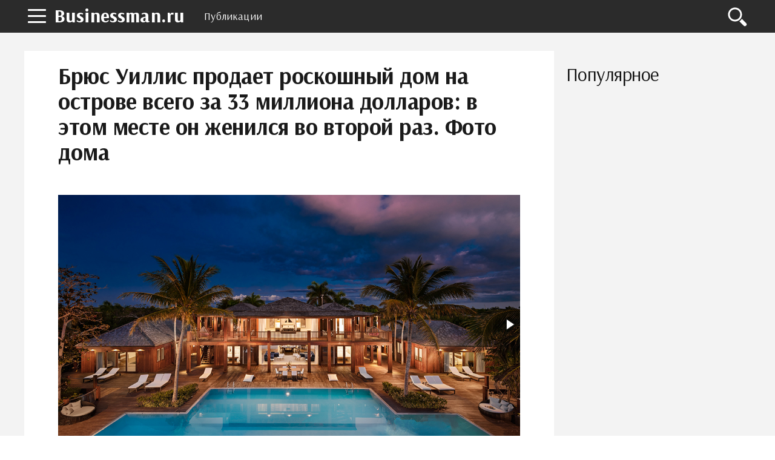

--- FILE ---
content_type: text/html; charset=UTF-8
request_url: https://businessman.ru/post/bryus-uillis-prodaet-roskoshnyiy-dom-na-ostrove-vsego-za-milliona-dollarov-v-etom-meste-on-jenilsya-vo-vtoroy-raz-foto-doma.html
body_size: 10126
content:
<!DOCTYPE html>
<html lang="ru">
    <head>
        <title>Брюс Уиллис продает роскошный дом на острове всего за 33 миллиона долларов: в этом месте он женился во второй раз. Фото дома</title>        <meta name="description" content="Желающие иметь дом, располагающийся в освещенном тропическим солнцем райском местечке, имеют возможность приобрести огромный особняк звезды «Крепкого орешка» Брюса Уиллиса и его жены - актрисы Эммы Хеминг-Уиллис. Роскошная резиденция находится на островах Теркс и Кайкос. За недвижимость просят всего ничего – около 33 миллионов долларов." />                <meta name="keywords" content="брюс уиллис дом знаменитости" />                <link rel="canonical" href="https://businessman.ru/post/bryus-uillis-prodaet-roskoshnyiy-dom-na-ostrove-vsego-za-milliona-dollarov-v-etom-meste-on-jenilsya-vo-vtoroy-raz-foto-doma.html" />
        <meta charset="utf-8">
        <meta name="viewport" content="width=device-width, initial-scale=1">
        <script data-ad-client="ca-pub-2357891147905917" async src="https://pagead2.googlesyndication.com/pagead/js/adsbygoogle.js"></script>
        <meta http-equiv="X-UA-Compatible" content="IE=edge">
        <link rel="shortcut icon" href="//businessman.ru/static/img/i/favicon.ico">
        <link rel="apple-touch-icon" href="//businessman.ru/static/img/i/apple-touch-icon-iphone.png">
        <link rel="apple-touch-icon" sizes="72x72" href="//businessman.ru/static/img/i/apple-touch-icon-72x72.png">
        <link rel="apple-touch-icon" sizes="114x114" href="//businessman.ru/static/img/i/apple-touch-icon-114x114.png">
        <link rel="apple-touch-icon" sizes="144x144" href="//businessman.ru/static/img/i/apple-touch-icon-144x144.png">
        <meta name="google-site-verification" content="GTrJ_FXDO0qpoNUBwkdTE5nUDe5cCe-gQ5cxuLt5WPc" />
        <link rel="stylesheet" href="/static/css/global/style.css">
        <!-- HTML5 Shim and Respond.js IE8 support of HTML5 elements and media queries-->
        <!--[if lt IE 9]>
         <script src='https://cdn.jsdelivr.net/html5shiv/3.7.3/html5shiv.min.js'></script>
        <![endif]-->
        <script src="https://yastatic.net/pcode/adfox/header-bidding.js"></script>
        <script>
                var adfoxBiddersMap={adfox_adsmart:"1390135",criteo:"782840"},adUnits=[{code:"adfox_152304517004274455",bids:[{bidder:"criteo",params:{placementId:"1199621"}}]},{code:"adfox_152225493164136354",bids:[{bidder:"criteo",params:{placementId:"1199620"}}]},{code:"adfox_152461961602349635",bids:[{bidder:"adfox_adsmart",params:{pp:"h",ps:"edjd",p2:"ul",puid20:""}},{bidder:"criteo",params:{placementId:"1211906"}}]},{code:"adfox_152461973398626137",bids:[{bidder:"criteo",params:{placementId:"1211907"}}]},{code:"adfox_161071546824359209",bids:[{bidder:"adfox_adsmart",params:{p1:"cqpgt",p2:"hhro"}}]},{code:"adfox_153471907447363480",bids:[{bidder:"adfox_adsmart",params:{pp:"h",ps:"edjd",p2:"ul",puid20:""}},{bidder:"criteo",params:{placementId:"1214160"}}]},{code:"adfox_15246198648727441",bids:[{bidder:"criteo",params:{placementId:"1211904"}}]}],userTimeout=1e3;window.YaHeaderBiddingSettings={biddersMap:adfoxBiddersMap,adUnits:adUnits,timeout:userTimeout};
                </script>
        <script src="https://yastatic.net/pcode/adfox/loader.js" crossorigin="anonymous"></script>
        <script type="text/javascript" src="//businessman.ru/static/js/library/jquery.js"></script>
        <script type="text/javascript" src="/home/js/ads.js?1769205406"></script>
        <script type="text/javascript" src="//businessman.ru/static/js/global/main.js"></script>
                <script async src="https://www.googletagmanager.com/gtag/js?id=UA-98330601-1"></script>
        <script>
          window.dataLayer = window.dataLayer || [];
          function gtag(){dataLayer.push(arguments);}
          gtag('js', new Date());

          gtag('config', 'UA-98330601-1');
        </script>
        <link rel="stylesheet" href="//businessman.ru/static/css/library/fotorama.css" type="text/css" />
<script type="text/javascript" src="//businessman.ru/static/js/global/ui.js"></script>
	<script type="text/javascript" src="//businessman.ru/static/js/global/app.js"></script>
	<script type="text/javascript" src="//businessman.ru/static/js/global/tracker.js"></script>
	<script type="text/javascript" src="//businessman.ru/static/js/library/goodshare.js"></script>
	<script type="text/javascript" src="//businessman.ru/static/js/library/fotorama.js"></script>
        <link rel="image_src" href="//businessman.ru/static/img/n/7/1/7/8/0/5/i/717805.jpg" />
        <meta property="og:title" content="Брюс Уиллис продает роскошный дом на острове всего за 33 миллиона долларов: в этом месте он женился во второй раз. Фото дома" />
        <meta property="og:type" content="article" />
        <meta property="og:site_name" content="Businessman.ru"/>
        <meta property="og:url" content="https://businessman.ru/post/bryus-uillis-prodaet-roskoshnyiy-dom-na-ostrove-vsego-za-milliona-dollarov-v-etom-meste-on-jenilsya-vo-vtoroy-raz-foto-doma.html" />
        <meta property="og:image" content="//businessman.ru/static/img/n/7/1/7/8/0/5/i/717805.jpg" />
        <meta property="og:image:width" content="1000" />
        <meta property="og:image:height" content="562" />
        <meta name="twitter:card" content="summary_large_image" />
        <meta property="twitter:image" content="//businessman.ru/static/img/n/7/1/7/8/0/5/i/717805.jpg" />
        <meta property="twitter:title" content="Брюс Уиллис продает роскошный дом на острове всего за 33 миллиона долларов: в этом месте он женился во второй раз. Фото дома" />
        <meta property="twitter:site" content="@businessmanru" />
        <meta property="twitter:creator" content="@businessmanru" />
        <meta property="twitter:url" content="https://businessman.ru/post/bryus-uillis-prodaet-roskoshnyiy-dom-na-ostrove-vsego-za-milliona-dollarov-v-etom-meste-on-jenilsya-vo-vtoroy-raz-foto-doma.html" />	<meta name="mailru-domain" content="p5Zq1bus7IOmgQvA" />
    </head>
    <body>
        <div class="layout">
            <section class="pushmenu js-pushmenu">
    <a class="pushmenu__close js-pushmenu-close" href="#"></a>

    <div class="pushmenu__title">Рубрики</div>
    <ul class="pushmenu__list">
        <li class="pushmenu__item js-pushmenu-item"><a class="pushmenu__link" href="/">Главная</a></li>
        <li class="pushmenu__item js-pushmenu-item"><a class="pushmenu__link" href="/login">Войти</a></li>
                <li class="pushmenu__item js-pushmenu-item"><a class="pushmenu__link" href="/category/biznes">Бизнес статьи</a></li>
                <li class="pushmenu__item js-pushmenu-item"><a class="pushmenu__link" href="/category/biznes-idei-dlya-nachinayuschih">Бизнес идеи</a></li>
                <li class="pushmenu__item js-pushmenu-item"><a class="pushmenu__link" href="/category/kak-zarabotat-na-forex">Forex</a></li>
                <li class="pushmenu__item js-pushmenu-item"><a class="pushmenu__link" href="/category/plan">Бизнес планы</a></li>
                <li class="pushmenu__item js-pushmenu-item"><a class="pushmenu__link" href="/category/istorii">Истории успеха</a></li>
                <li class="pushmenu__item js-pushmenu-item"><a class="pushmenu__link" href="/category/kredit">Кредиты</a></li>
                <li class="pushmenu__item js-pushmenu-item"><a class="pushmenu__link" href="/category/oborudovanie-dlya-proizvodstva">Оборудование для производства</a></li>
                <li class="pushmenu__item js-pushmenu-item"><a class="pushmenu__link" href="/category/buxgalteriya">Бухгалтерия</a></li>
                <li class="pushmenu__item js-pushmenu-item"><a class="pushmenu__link" href="/category/yuridicheskie-tonkosti">Юридические тонкости</a></li>
            </ul>
</section>            <header class="header is-fixed">
                <nav class="navbar">
                    <div class="navbar__wrap has-burger"><a class="navbar__burger-link js-burger" href="#"><span class="navbar__burger-shape"></span></a><a class="navbar__logo" href="/" title="Главная">Businessman.ru</a>
                        <div class="navbar__holder">
                            <ul class="navbar__menu js-topmenu">
                                <li class="navbar__item"><a class="navbar__link" href="/category">Публикации</a></li>
                                                                                            </ul>
                            <div class="navbar__more">
                                <button class="navbar__more-btn js-topmenu-more"><span class="navbar__more-src"></span></button>
                            </div>
                        </div>
                        <div class="navbar__control"><a class="control__link control__link--search js-search-btn" href="#"></a></div>
                        <div class="navbar__search js-search-area">
                            <div class="search">
                                <form class="search__form"><div class="ya-site-form ya-site-form_inited_no" onclick="return {'action':'https://businessman.ru/search','arrow':true,'bg':'#ffcc00','fontsize':12,'fg':'#000000','language':'ru','logo':'rb','publicname':'Yandex Site Search #2295702','suggest':true,'target':'_self','tld':'ru','type':2,'usebigdictionary':true,'searchid':2295702,'input_fg':'#000000','input_bg':'#ffffff','input_fontStyle':'normal','input_fontWeight':'normal','input_placeholder':null,'input_placeholderColor':'#000000','input_borderColor':'#7f9db9'}"><form action="https://yandex.ru/search/site/" method="get" target="_self" accept-charset="utf-8"><input type="hidden" name="searchid" value="2295702"/><input type="hidden" name="l10n" value="ru"/><input type="hidden" name="reqenc" value=""/><input type="search" name="text" value=""/><input type="submit" value="�����"/></form></div><style type="text/css">.ya-page_js_yes .ya-site-form_inited_no { display: none; }</style><script type="text/javascript">(function(w,d,c){var s=d.createElement('script'),h=d.getElementsByTagName('script')[0],e=d.documentElement;if((' '+e.className+' ').indexOf(' ya-page_js_yes ')===-1){e.className+=' ya-page_js_yes';}s.type='text/javascript';s.async=true;s.charset='utf-8';s.src=(d.location.protocol==='https:'?'https:':'http:')+'//site.yandex.net/v2.0/js/all.js';h.parentNode.insertBefore(s,h);(w[c]||(w[c]=[])).push(function(){Ya.Site.Form.init()})})(window,document,'yandex_site_callbacks');</script></form>
                            </div>
                        </div>
                    </div>
                </nav>
            </header>
            <main class="main">
                 <div class="page__full">
    <div class="readprogress is-hide js-readprogress">
      <div class="readprogress__holder js-readprogress-holder"></div>
    </div>
</div>
<aside class="page__sidebar js-sidebar">
    <div class="page__fit js-fit-holder">
                            </div>
    <h2 class="page__subtitle">Популярное</h2>
    <div class="group">
                <div class="page__sticky js-sticky-holder"></div>
    </div>
</aside>
<section class="page__content page__content--bg">
    <div class="page__holder js-page-holder">
        <div id="video-play"></div>
        <h1 class="page__toptitle js-page-title-1">Брюс Уиллис продает роскошный дом на острове всего за 33 миллиона долларов: в этом месте он женился во второй раз. Фото дома</h1>
                <div class="page__image">
            <div class="js-slider-1 flexslider">
                <div class="fotorama" data-fit="contain" data-ratio="3/2" data-width="100%" data-keyboard="true" data-shadows="true">
                                      	<img src="/static/img/n/7/1/7/8/0/5/i/717805.jpg" /></a>
                                      	<img src="/static/img/n/7/1/7/7/9/8/i/717798.jpg" /></a>
                                    </div>
            </div>
        </div>
                <article class="content">
        	<p>Желающие иметь дом, располагающийся в освещенном тропическим солнцем райском местечке, имеют возможность приобрести огромный особняк звезды &laquo;Крепкого орешка&raquo; Брюса Уиллиса и его жены - актрисы Эммы Хеминг-Уиллис. Роскошная резиденция находится на островах Теркс и Кайкос. За недвижимость просят всего ничего &ndash; около 33 миллионов долларов.</p> <div class="photo" data-original="" data-author=""><img itemprop="image" alt="" class="if uuid-717795" src="//businessman.ru/static/img/n/7/1/7/7/9/5/i/717795.jpg" /></div> <h2>Идиллический уголок для проживания</h2> <p>Совместно с роскошным особняком покупатель в придачу получит пляжный комплекс площадью более 3 000 квадратных метров. Здесь буквально завораживает белый песок, сопоставимый с пудрой, и нависающие над головой пальмы. Тропические джунгли также радуют своей самобытной уникальностью на частном островном курорте COMO Parrot Cay.</p><p>Именно в этом идиллическом уголке к юго-востоку от Багамских островов в 2009 году состоялась бракосочетание известной голливудской пары. Этот суперроскошный комплекс, выходящий окнами на закат, включает в себя 1254 квадратных метров жилой площади в трех зданиях с 11 спальнями и 13 ванными комнатами.</p> <div class="photo" data-original="" data-author=""><img itemprop="image" alt="" class="if uuid-717803" src="//businessman.ru/static/img/n/7/1/7/8/0/3/i/717803.jpg" /></div> <h2>Экскурсия по резиденции звезды</h2> <p>На огромных открытых террасах блестят мерцающим цветом четыре кристально-голубых бассейна. Один из них, по имеющимся данным, является самым большим на острове.</p><p>Расположенный на небольшом расстоянии от двух гостевых вилл с тремя спальнями, двухэтажный главный особняк с пятью спальнями занимает почти 1 000 квадратных метров жилой площади.</p> <div class="photo" data-original="" data-author=""><img itemprop="image" alt="" class="if uuid-717797" src="//businessman.ru/static/img/n/7/1/7/7/9/7/i/717797.jpg" /></div> <p>Охватывающий весь верхний уровень, люкс может похвастаться укромными террасами со всех сторон, откуда открывается захватывающий вид на океан.</p><p>Большие стеклянные раздвижные двери, высокие сводчатые потолки, его и ее гардеробные шкафы и большая кровать с балдахином делают этот дом роскошным убежищем для влюбленных.</p> <div class="photo" data-original="" data-author=""><img itemprop="image" alt="" class="if uuid-717801" src="//businessman.ru/static/img/n/7/1/7/8/0/1/i/717801.jpg" /></div> <p>В главной туалетной комнате есть отдельная ванна и большой тропический душ.</p> <div class="photo" data-original="" data-author=""><img itemprop="image" alt="" class="if uuid-717796" src="//businessman.ru/static/img/n/7/1/7/7/9/6/i/717796.jpg" /></div> <p>Внизу жилое пространство с открытой планировкой дает разгуляться фантазии будущего покупателя. А окна от пола до потолка, которые ведут прямо на открытые террасы, к бассейну и пляжу, добавляют обстановке торжественности.</p> <div class="photo" data-original="" data-author=""><img itemprop="image" alt="" class="if uuid-717799" src="//businessman.ru/static/img/n/7/1/7/7/9/9/i/717799.jpg" /></div> <h2>Дополнительные возможности, получаемые за 33 миллиона долларов</h2> <p>Снаружи находится детская игровая площадка с пиратским кораблем, расположенная в ландшафтных садах с кокосовыми, банановыми и папайевыми деревьями.</p><p>Также здесь находится целый ряд багги для развлечения. А павильон для йоги и медитации просто необходим в случае, когда будущие жильцы дома захотят расслабиться.</p> <div class="photo" data-original="" data-author=""><img itemprop="image" alt="" class="if uuid-717802" src="//businessman.ru/static/img/n/7/1/7/8/0/2/i/717802.jpg" /></div> <h2>Потенциал для развития</h2> <p>Уиллис купил участок в 2000 году, и комплекс был построен с нуля за четыре года. В прошлом году он был полностью переработан, но все еще есть потенциал для расширения и развития как на северной окраине, так и на южном берегу.</p><p>Знаменитости, у которых есть две маленькие дочери, описывают The Residence как место, где Брюс может быть абсолютно анонимным. Здесь безопасное убежище для всей его семьи.</p> <div class="photo" data-original="" data-author=""><img itemprop="image" alt="" class="if uuid-717800" src="//businessman.ru/static/img/n/7/1/7/8/0/0/i/717800.jpg" /></div> <p>Если они добьются своей запрашиваемой цены с Sotheby's International Realty, они, как сообщается, установят рекорд по продажам домов на острове.</p>			<noindex><p class="report-abuse">Нашли нарушение? <a href="/report?url=https%3A%2F%2Fbusinessman.ru%2Fpost%2Fbryus-uillis-prodaet-roskoshnyiy-dom-na-ostrove-vsego-za-milliona-dollarov-v-etom-meste-on-jenilsya-vo-vtoroy-raz-foto-doma.html" rel="nofollow" target="_blank">Пожаловаться на содержание</a></p></noindex>
        </article>

                <br />
<aside class="page__group">
    <div class="c-comments js-comments-container">
        <div class="c-comments__info">
                        <div id="comments" class="c-comments__title">Добавить комментарий</div>
                    </div>
        <form class="c-comments__write js-comments-holder">
            <div class="c-comments__head">
                                    <span class="c-comments__avatar-link">
                        <img src="" width="42" heigh="42" alt="" class="c-comments__avatar-img js-comments-profile">
                    </span>
                                <div style="display: none" class="c-comments__meta">
                    <a href="#" rel="nofollow" class="c-comments__profile js-comments-menu"><span class="js-author-name"></span>
                        <div class="c-comments__profile-menu js-comments-menu-list"><span class="c-comments__profile-control js-comments-logout">Выйти</span></div>
                    </a>
                </div>
            </div>
            <div class="c-comments__field-wrap is-open">
                <textarea placeholder="Напишите свой комментарий" class="c-comments__field-src js-send-type js-comments-field"></textarea>
                <div class="js-comments-upload"></div>
                <div style="height:0px;overflow:hidden">
                    <input id="fileupload" type="file" name="files[]" data-url="/comment/xhr_upload">
                </div>
                <div class="c-comments__extra">
                    <a class="c-comments__attach js-comments-attach"><img src="/static/img/d/comments/ico_attachment.svg" alt="Загрузить файл" width="20" heigh="20" class="c-comments__attach-src"></a>
                    <div class="c-comments__smile js-comments-smile"><img src="/static/img/d/comments/ico_smile.svg" alt="Добавить смайл" width="20" heigh="20" class="c-comments__smile-src">
                        <ul class="c-comments__smile-list js-comments-listsmile">
                            <li class="c-comments__smile-item">:)</li>
                            <li class="c-comments__smile-item">;)</li>
                            <li class="c-comments__smile-item">:(</li>
                            <li class="c-comments__smile-item">:p</li>
                            <li class="c-comments__smile-item">:]</li>
                            <li class="c-comments__smile-item">:o</li>
                            <li class="c-comments__smile-item">:D</li>
                            <li class="c-comments__smile-item">:-/</li>
                            <li class="c-comments__smile-item">:-$</li>
                            <li class="c-comments__smile-item"> <3</li>
                        </ul>
                    </div>
                </div>
                <div class="c-comments__control js-comments-auth">
                    <div class="c-comments__control-close js-comments-modal-close">×</div>
                    <div class="c-comments__auth">
                        <fieldset class="c-comments__auth-wrap">
                            <legend class="c-comments__auth-label">Войти через соцсети:</legend>
                            <a style="padding:6px;background-color:#ff0018" href="/login/yandex" class="c-comments__auth-link">
                                <img src="/static/img/d/social/ya.svg" width="32" height="32" class="c-comments__auth-img">
                            </a>
                            <a style="padding:6px;background-color:#0063f4" href="/login/mailru" class="c-comments__auth-link">
                                <img src="/static/img/d/social/mr.svg" width="32" height="32" class="c-comments__auth-img">
                            </a>
                            <a style="padding:6px;background-color:#4a7194" href="/login/vkontakte" class="c-comments__auth-link">
                                <img src="/static/img/d/social/vk.svg" width="32" height="32" class="c-comments__auth-img">
                            </a>
                            <a style="padding:6px;background-color:#f17e26" href="/login/odnoklassniki" class="c-comments__auth-link">
                                <img src="/static/img/d/social/ok.svg" width="32" height="32" class="c-comments__auth-img">
                            </a>
                            <a style="padding:6px;background-color:#db4339" href="/login/google" class="c-comments__auth-link">
                                <img src="/static/img/d/social/gg.svg" width="32" height="32" class="c-comments__auth-img">
                            </a>
                        </fieldset>
                    </div>
                </div>
                <div class="c-comments__control js-comments-confirm js-comments-modal">
                    <div class="c-comments__control-close js-comments-close">×</div>
                    <div class="c-comments__dialog-msg">Вы действительно хотите удалить комментарий?</div>
                    <div class="c-comments__dialog-btn js-comments-delete">Удалить</div>
                    <input type="hidden" name="comment_id">
                </div>
                <div class="js-comments-modal js-report-popup c-comments__control c-comments__dialog">
                    <div class="c-comments__control-close js-comments-close">×</div>
                        <div class="c-comments__dialog-msg">
                            <div class="c-comments__dialog-title">Причина жалобы </div>
                            <label class="c-comments__label"><input name="report_reason" type="radio" value="1"> Нежелательная реклама или спам </label>
                            <label class="c-comments__label"><input name="report_reason" type="radio" value="2"> Материалы сексуального или порнографического характера</label>
                            <label class="c-comments__label"><input name="report_reason" type="radio" value="3"> Дискриминационные высказывания или натуралистичный контент</label>
                            <label class="c-comments__label"><input name="report_reason" type="radio" value="4"> Оскорбления или угрозы</label>
                            <input type="hidden" name="report_comment_id">
                        </div>
                    <button class="c-comments__btn js-comments-send-report">Сообщить</button>
                    <!--div class="c-comments__dialog-btn js-comments-send-report">Сообщить</div-->
                </div>
                <button class="c-comments__btn js-comments-add">Комментировать</button>
            </div>
        </form>

        <div class="c-comments__list js-comments-list">
                    </div>

        <div class="c-comments__ads js-comments-ads"></div>
    </div>
</aside>
<link media="all" rel="stylesheet" type="text/css" href="/static/css/vendor/comments/comments.css" />
<link media="all" rel="stylesheet" type="text/css" href="/static/css/vendor/emojify/emojify.min.css" />
<style>
    ul.c-comments__smile-list {z-index:10000}
</style>
<script src="/static/js/vendor/comments.min.js"></script>
<script>
    var lang = function(key) {
        var idioms = {
            '':'','comment_post': 'Комментировать','comment_placeholder': 'Напишите свой комментарий','comment_send': 'Отправить','comment_save': 'Сохранить','comment_show': 'показать','comment_delete': 'Удалить','comment_success': 'Спасибо! Ваш комментарий добавлен.','comment_error_empty': 'Введите текст комментария.','comment_event_post': 'добавил новый комментарий:','comment_file_upload': 'Загрузить файл','comment_add_smile': 'Добавить смайл','comment_loading': 'Загрузка...','comment_error_login_empty': 'Заполните имя и email.','comment_error_invalid_email': 'Некорректный email.'        };
        return key in idioms?idioms[key]:key;
    };
    jQuery(document).ready(function($){
        commentsModule.init({
            default_avatar: '/static/img/d/comments/profile.svg',
            author: {
                author_user_id: null,
                author_name: '',
                author_avatar: '/static/img/d/comments/profile.svg',
                author_www: ''
            },
            item_id: 82286,
            type: 'news',
            emojify_dir: '/static/img/d/emojify/basic/',
            images_dir: '/static/img/d/comments/'
        });

        window.socialCallback = function(result) {
            commentsModule.socialCallback(result);
        }
    });
</script>
        
        <div id="adfox_153471907447363480"></div>
        <div id="yandex_rtb_R-A-130167-777"></div>

       	
        <section class="page__section">
            <div class="proplist">
                <ul class="proplist__holder">
                    <li class="proplist__item"><span class="proplist__icon proplist__icon--date">5 Апреля, 2019</span></li>
                    <li class="proplist__item"><span class="proplist__icon proplist__icon--view"><a target="_blank" href="/author/46966/svetlana-morozova" style="text-decoration: none;">Светлана Морозова</a></span></li>
                    <li class="proplist__item"><span class="proplist__icon proplist__icon--comment">0</span></li>
                    <li class="proplist__item"><a class="proplist__icon proplist__icon--category" href="/category/biznes">Бизнес статьи</a></li>
                </ul>
            </div>
        </section>
        <aside class="page__section">
            <div class="share">
                <div class="share__label">Поделиться:</div>
                <div class="share__list">
                    <a class="share__icon share__icon--vk goodshare" data-type="vk"></a>
                    <!--<a class="share__icon share__icon--fb goodshare" data-type="fb"></a>-->
                    <a class="share__icon share__icon--twitter goodshare" data-type="tw"></a>
                    <a class="share__icon share__icon--ok goodshare" data-type="ok"></a>
                    <a class="share__icon share__icon--plus goodshare" data-type="gp"></a>
                </div>
            </div>
        </aside>
        <section class="page__section">
            <div class="group group--flex group--content">
                        </div>
        </section>
                <aside class="page__section">
            <h2 class="page__subtitle">Читайте также</h2>
            <div class="akin">
                <ul class="akin__list">
                                    <li class="akin__item" id="aid341465">
                        <a class="akin__link" href="/post/pensii-zarplatyi-i-ne-tolko-vse-u-kogo-vyiplatyi-vyipadayut-na-period-s-po-yanvarya-poluchat-dengi-pered-novyim-godom.html">Пенсии, зарплаты и не только: все у кого выплаты выпадают на период с 1 по 10 января получат деньги перед новым годом</a>
                    </li>
                                    <li class="akin__item" id="aid344675">
                        <a class="akin__link" href="/post/v-mintrude-nazvali-sredniy-razmer-pensii-posle-indeksatsii.html">В Минтруде назвали средний размер пенсии после индексации</a>
                    </li>
                                    <li class="akin__item" id="aid335616">
                        <a class="akin__link" href="/post/rossiyane-rasskazali-skolko-planiruyut-potratit-vo-vremya-noyabrskoy-rasprodaji-kak-izmenilas-za-god-summa-i-kakie-tovaryi-na-karandashe-u-grajdan.html">Россияне рассказали, сколько планируют потратить во время ноябрьской распродажи: как изменилась за год сумма и какие товары "на карандаше" у граждан</a>
                    </li>
                                    <li class="akin__item" id="aid232454">
                        <a class="akin__link" href="/news/vyiplatyi-po-tyisyach-na-detey-do-let-budut-poluchenyi-roditelyami-i-v-avguste.html">Выплаты по 10 тысяч на детей до 16 лет будут получены родителями и в августе?</a>
                    </li>
                                    <li class="akin__item" id="aid346129">
                        <a class="akin__link" href="/post/kakim-doljen-byit-dohod-chtobyi-poluchit-ipoteku-v-moskve-i-sankt-peterburge.html">Каким должен быть доход, чтобы получить ипотеку в Москве и Санкт-Петербурге</a>
                    </li>
                                </ul>
            </div>
        </aside>
                <div id="adfox_15246198648727441"></div>
    </div>
    <div class="js-page-holder-anchor"></div>
</section>
                </div>
                <a class="scroll-top js-scrolltop" href="#"><sapn class="scroll-top__inner"></sapn></a>
            </main>
        </div>
        <footer class="footer js-footer" role="contentinfo">
            <div class="footer__wrap">
                <nav class="footer__nav">
                    <ul class="footer__nav-list">
                        <li class="footer__nav-item"><a class="footer__nav-link" href="/about">О проекте</a></li>
                        <li class="footer__nav-item"><a class="footer__nav-link" href="/privacy">Конфиденциальность</a></li>
                        <li class="footer__nav-item"><a class="footer__nav-link" href="/terms">Условия использования</a></li>
                                            </ul>
                </nav>
                <div class="footer__info"><img class="footer__info-img" src="/static/img/d/logo.svg" alt="Businessman.ru" width="60" height="60">
                    <div class="footer__info-content">
                        <div class="footer__info-title">Businessman.ru</div>
                        <p class="footer__info-copy">&copy; Все права защищены 2026</p>
                    </div>
                </div>
            </div>
        </footer>
        <script>
            window.jQuery || document.write("<script src='/static/js/vendor/jquery-3.1.1.min.js'><\/script>")
        </script>
        <script src="//businessman.ru/static/js/global/app.js"></script>
        <script src="//businessman.ru/static/js/global/ui.js"></script>
                <!--LiveInternet counter--><script type="text/javascript">
        new Image().src = "//counter.yadro.ru/hit?r"+
        escape(document.referrer)+((typeof(screen)=="undefined")?"":
        ";s"+screen.width+"*"+screen.height+"*"+(screen.colorDepth?
        screen.colorDepth:screen.pixelDepth))+";u"+escape(document.URL)+
        ";"+Math.random();</script><!--/LiveInternet-->
                <script type="text/javascript">
        !function(a,b,c){(b[c]=b[c]||[]).push(function(){try{b.yaCounter42736854=new Ya.Metrika({id:42736854,clickmap:!0,trackLinks:!0,accurateTrackBounce:!0})}catch(a){}});var d=a.getElementsByTagName("script")[0],e=a.createElement("script"),f=function(){d.parentNode.insertBefore(e,d)};e.type="text/javascript",e.async=!0,e.src="https://mc.yandex.ru/metrika/watch.js","[object Opera]"==b.opera?a.addEventListener("DOMContentLoaded",f,!1):f()}(document,window,"yandex_metrika_callbacks");
        </script>
        <noscript><div><img src="https://mc.yandex.ru/watch/42736854" style="position:absolute; left:-9999px;" alt="" /></div></noscript>
        <!-- Rating Mail.ru counter -->
        <script type="text/javascript">
        var _tmr = window._tmr || (window._tmr = []);
        _tmr.push({id: "3222802", type: "pageView", start: (new Date()).getTime()});
        (function (d, w, id) {
          if (d.getElementById(id)) return;
          var ts = d.createElement("script"); ts.type = "text/javascript"; ts.async = true; ts.id = id;
          ts.src = "https://top-fwz1.mail.ru/js/code.js";
          var f = function () {var s = d.getElementsByTagName("script")[0]; s.parentNode.insertBefore(ts, s);};
          if (w.opera == "[object Opera]") { d.addEventListener("DOMContentLoaded", f, false); } else { f(); }
        })(document, window, "topmailru-code");
        </script><noscript><div>
        <img src="https://top-fwz1.mail.ru/counter?id=3222802;js=na" style="border:0;position:absolute;left:-9999px;" alt="Top.Mail.Ru" />
        </div></noscript>
        <!-- //Rating Mail.ru counter -->
    </body>
</html>


--- FILE ---
content_type: text/html; charset=utf-8
request_url: https://www.google.com/recaptcha/api2/aframe
body_size: 267
content:
<!DOCTYPE HTML><html><head><meta http-equiv="content-type" content="text/html; charset=UTF-8"></head><body><script nonce="S1jJt-LR5gFbiw2YEd1wRg">/** Anti-fraud and anti-abuse applications only. See google.com/recaptcha */ try{var clients={'sodar':'https://pagead2.googlesyndication.com/pagead/sodar?'};window.addEventListener("message",function(a){try{if(a.source===window.parent){var b=JSON.parse(a.data);var c=clients[b['id']];if(c){var d=document.createElement('img');d.src=c+b['params']+'&rc='+(localStorage.getItem("rc::a")?sessionStorage.getItem("rc::b"):"");window.document.body.appendChild(d);sessionStorage.setItem("rc::e",parseInt(sessionStorage.getItem("rc::e")||0)+1);localStorage.setItem("rc::h",'1769205413964');}}}catch(b){}});window.parent.postMessage("_grecaptcha_ready", "*");}catch(b){}</script></body></html>